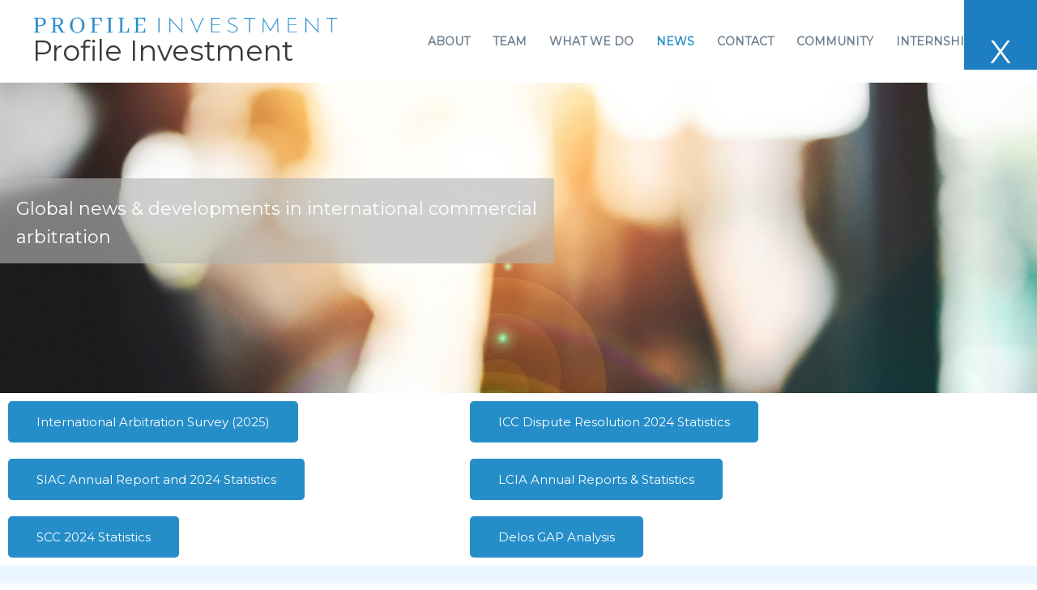

--- FILE ---
content_type: text/css
request_url: https://www.profileinvestment.com/wp-content/plugins/post-and-taxonomy-filter/css/theme-css.css?ver=131f290127cb5f5bb2ea76f58677aed1
body_size: 997
content:
.filter-resullts-area .filter-section li.region-name {
			list-style: none;
			display: inline-block;
			height: 50px;
			line-height: 30px;
			padding: 10px;
			border: 1px solid #ccc;
			vertical-align: middle;
			margin: 5px;
			box-shadow: 0px 0px 1px #ccc;
			cursor: pointer;
			position: relative;
		}

		.filter-resullts-area .filter-section ul {
			list-style: none;
		}

		.filter-resullts-area .filter-section li.region-name img {
			max-width: initial;
			max-height: 100%;
			display: inline-block;
			width: initial;
			height: 30px;
			float: left;
			/* max-height: 100%; */
			/* height: 100%; */
			/* line-height: 0px; */
			margin-right: 10px;
		}

		.filter-resullts-area .filter-section li.region-name.active:after {
			content: '';
			display: inline-block;
			position: absolute;
			left: calc(50% - 6px);
			bottom: -8px;
			background: #ffffff;
			width: 0;
			height: 0;
			border-left: 8px solid transparent;
			border-right: 8px solid transparent;
			border-top: 8px solid #16c5da;
		}

		.filter-resullts-area .filter-section li.region-name.active,.filter-resullts-area .filter-section li.region-name:hover {
			background: #16c5da;
			color: #fff;
		}

		.filtered-content-section .region-vendor{
			display:none;
		}
		.filtered-content-section .region-vendor.active{
			display:block;
		}
		.filtered-content-section .vendor {
			width: calc((100% / 3.05) - 14px);
			display: inline-block;
			margin: 7px;
			border: 1px solid #ccc;
			vertical-align: top;
			overflow:hidden;
		}
		.filtered-content-section.box-5 .vendor {
			width: calc((100% / 5.05) - 14px);
		}
		.filtered-content-section.box-4 .vendor {
			width: calc((100% / 4.05) - 14px);
		}
		.filtered-content-section.box-3 .vendor {
			width: calc((100% / 3.05) - 14px);
		}
		.filtered-content-section.box-2 .vendor {
			width: calc((100% / 2.05) - 14px);
		}
		.filtered-content-section.box-1 .vendor {
			width: 100%;
			margin-right:0px;
			margin-left:0px;
		}
		.filtered-content-section .vendor .other-details {
			padding: 20px;
		}

		.filtered-content-section .vendor h4 {
			font-size: 22px;
			line-height: 22px;
			letter-spacing: 0;
			color: #373737;
			font-weight: normal;
		}

		.filtered-content-section .vendor .description {
			font-size: 18px;
			font-family: zc_regular;
			color: #858484;
			line-height: 22px;
		}

		.filtered-content-section .vendor .post-image {
			text-align: center;
			background: #f9f9f9;
		}
		.filtered-content-section.box-1 .vendor{
				vertical-align: middle;
		}
		.filtered-content-section.box-1 .vendor .post-image{
				width: 25%;
			display: inline-block;
			vertical-align: middle;
		}
		.filtered-content-section.box-1 .vendor .other-details{
				display: inline-block;
			width: 74%;
			vertical-align: middle;
		}
		.filtered-content-section .post-date {
			padding-top: 13px;
		}

		.filtered-content-section .about-post {
			float: left;
			width: 100%;
			vertical-align: middle;
			padding-bottom: 20px;
		}

		.filtered-content-section .post-author {
			float: left;
		}

		.filtered-content-section .post-date {
			float: right;
		}

		.filtered-content-section .post-author img {
			width: 50px;
			border-radius: 100%;
			border: 3px solid #ccc;
			display: inline-block;
			vertical-align: middle;
			margin-right: 10px;
		}

		/* --------------- Left ----------------- */
		.filter-resullts-area.left {
			float:left;
			width:100%;
		}
		.filter-resullts-area.left .fliter-section {
			float: left;
		}

		.filter-resullts-area.left .filter-section {
			float: left;
			width: 250px;
		}

		.filter-resullts-area.left .filter-section li.region-name {
			width: 100%;
		}

		.filter-resullts-area.left .filter-section li.region-name.active:after {
			top: calc(50% - 4px);
			right: -12px;
			left: inherit;
			transform: rotate(-90deg);
		}

		.filter-resullts-area.left .filtered-content-section {
			float: right;
			width: calc(100% - 270px);
		}
		/* --------------- Left ----------------- */


		/* --------------- Right ----------------- */
		.filter-resullts-area.right {
			float:left;
			width:100%;
		}
		.filter-resullts-area.right .filter-section {
			float: right;
			width: 250px;
		}

		.filter-resullts-area.right .filter-section li.region-name {
			width: 100%;
		}

		.filter-resullts-area.right .filter-section li.region-name.active:after {
			top: calc(50% - 4px);
			left: -12px;
			right: inherit;
			transform: rotate(90deg);
		}

		.filter-resullts-area.right .filtered-content-section {
			float: left;
			width: calc(100% - 270px);
		}
/* --------------- Right ----------------- */

--- FILE ---
content_type: text/css
request_url: https://www.profileinvestment.com/wp-content/uploads/elementor/css/post-1811.css?ver=1769739884
body_size: 561
content:
.elementor-1811 .elementor-element.elementor-element-86b4352:not(.elementor-motion-effects-element-type-background), .elementor-1811 .elementor-element.elementor-element-86b4352 > .elementor-motion-effects-container > .elementor-motion-effects-layer{background-image:url("https://www.profileinvestment.com/wp-content/uploads/2020/07/Pi-team-01.jpg");background-position:center center;background-repeat:no-repeat;background-size:cover;}.elementor-1811 .elementor-element.elementor-element-86b4352 > .elementor-background-overlay{background-color:#304771;opacity:0;transition:background 0.3s, border-radius 0.3s, opacity 0.3s;}.elementor-1811 .elementor-element.elementor-element-86b4352 > .elementor-container{min-height:0px;}.elementor-1811 .elementor-element.elementor-element-86b4352{transition:background 0.3s, border 0.3s, border-radius 0.3s, box-shadow 0.3s;padding:220px 0px 160px 0px;}.elementor-1811 .elementor-element.elementor-element-8af9d3c:not(.elementor-motion-effects-element-type-background) > .elementor-widget-wrap, .elementor-1811 .elementor-element.elementor-element-8af9d3c > .elementor-widget-wrap > .elementor-motion-effects-container > .elementor-motion-effects-layer{background-color:rgba(181, 181, 181, 0.6313725490196078);}.elementor-1811 .elementor-element.elementor-element-8af9d3c > .elementor-element-populated{transition:background 0.3s, border 0.3s, border-radius 0.3s, box-shadow 0.3s;padding:20px 20px 15px 20px;}.elementor-1811 .elementor-element.elementor-element-8af9d3c > .elementor-element-populated > .elementor-background-overlay{transition:background 0.3s, border-radius 0.3s, opacity 0.3s;}.elementor-1811 .elementor-element.elementor-element-935103f{text-align:start;}.elementor-1811 .elementor-element.elementor-element-935103f .elementor-heading-title{font-size:22px;line-height:1.6em;color:#FFFFFF;}:root{--page-title-display:none;}@media(min-width:768px){.elementor-1811 .elementor-element.elementor-element-8af9d3c{width:60%;}.elementor-1811 .elementor-element.elementor-element-e95fe28{width:40%;}}@media(min-width:1025px){.elementor-1811 .elementor-element.elementor-element-86b4352:not(.elementor-motion-effects-element-type-background), .elementor-1811 .elementor-element.elementor-element-86b4352 > .elementor-motion-effects-container > .elementor-motion-effects-layer{background-attachment:fixed;}}

--- FILE ---
content_type: text/css
request_url: https://www.profileinvestment.com/wp-content/uploads/elementor/css/post-773.css?ver=1769739149
body_size: 1447
content:
.elementor-773 .elementor-element.elementor-element-cdef6da:not(.elementor-motion-effects-element-type-background), .elementor-773 .elementor-element.elementor-element-cdef6da > .elementor-motion-effects-container > .elementor-motion-effects-layer{background-color:#EAF6FF;}.elementor-773 .elementor-element.elementor-element-cdef6da{transition:background 0.3s, border 0.3s, border-radius 0.3s, box-shadow 0.3s;padding:30px 0px 20px 0px;}.elementor-773 .elementor-element.elementor-element-cdef6da > .elementor-background-overlay{transition:background 0.3s, border-radius 0.3s, opacity 0.3s;}.elementor-773 .elementor-element.elementor-element-bea3517 > .elementor-element-populated{padding:10px 0px 10px 0px;}.elementor-773 .elementor-element.elementor-element-7b73528 .elementor-icon-box-wrapper{align-items:start;gap:20px;}.elementor-773 .elementor-element.elementor-element-7b73528 .elementor-icon-box-title{margin-block-end:4px;}.elementor-773 .elementor-element.elementor-element-7b73528.elementor-view-stacked .elementor-icon{background-color:#228BC9;}.elementor-773 .elementor-element.elementor-element-7b73528.elementor-view-framed .elementor-icon, .elementor-773 .elementor-element.elementor-element-7b73528.elementor-view-default .elementor-icon{fill:#228BC9;color:#228BC9;border-color:#228BC9;}.elementor-773 .elementor-element.elementor-element-7b73528 .elementor-icon{font-size:28px;padding:9px;}.elementor-773 .elementor-element.elementor-element-7b73528 .elementor-icon-box-title, .elementor-773 .elementor-element.elementor-element-7b73528 .elementor-icon-box-title a{line-height:1.7em;}.elementor-773 .elementor-element.elementor-element-5c41eee .elementor-icon-list-icon i{color:#7A7A7A;transition:color 0.3s;}.elementor-773 .elementor-element.elementor-element-5c41eee .elementor-icon-list-icon svg{fill:#7A7A7A;transition:fill 0.3s;}.elementor-773 .elementor-element.elementor-element-5c41eee{--e-icon-list-icon-size:14px;--icon-vertical-offset:0px;}.elementor-773 .elementor-element.elementor-element-5c41eee .elementor-icon-list-text{color:#7A7A7A;transition:color 0.3s;}.elementor-773 .elementor-element.elementor-element-db24020 > .elementor-element-populated{border-style:solid;border-width:0px 0px 0px 1px;border-color:rgba(110, 193, 228, 0.44);}.elementor-773 .elementor-element.elementor-element-0400f88 .elementor-icon-box-wrapper{align-items:start;gap:20px;}.elementor-773 .elementor-element.elementor-element-0400f88 .elementor-icon-box-title{margin-block-end:4px;}.elementor-773 .elementor-element.elementor-element-0400f88.elementor-view-stacked .elementor-icon{background-color:#228BC9;}.elementor-773 .elementor-element.elementor-element-0400f88.elementor-view-framed .elementor-icon, .elementor-773 .elementor-element.elementor-element-0400f88.elementor-view-default .elementor-icon{fill:#228BC9;color:#228BC9;border-color:#228BC9;}.elementor-773 .elementor-element.elementor-element-0400f88 .elementor-icon{font-size:28px;padding:9px;}.elementor-773 .elementor-element.elementor-element-0400f88 .elementor-icon-box-title, .elementor-773 .elementor-element.elementor-element-0400f88 .elementor-icon-box-title a{line-height:1.7em;}.elementor-773 .elementor-element.elementor-element-3eab6ff .elementor-icon-list-icon i{color:#7A7A7A;transition:color 0.3s;}.elementor-773 .elementor-element.elementor-element-3eab6ff .elementor-icon-list-icon svg{fill:#7A7A7A;transition:fill 0.3s;}.elementor-773 .elementor-element.elementor-element-3eab6ff{--e-icon-list-icon-size:14px;--icon-vertical-offset:0px;}.elementor-773 .elementor-element.elementor-element-3eab6ff .elementor-icon-list-text{color:#7A7A7A;transition:color 0.3s;}.elementor-773 .elementor-element.elementor-element-171d04d > .elementor-container > .elementor-column > .elementor-widget-wrap{align-content:center;align-items:center;}.elementor-773 .elementor-element.elementor-element-171d04d:not(.elementor-motion-effects-element-type-background), .elementor-773 .elementor-element.elementor-element-171d04d > .elementor-motion-effects-container > .elementor-motion-effects-layer{background-color:#258EC9;}.elementor-773 .elementor-element.elementor-element-171d04d{transition:background 0.3s, border 0.3s, border-radius 0.3s, box-shadow 0.3s;padding:10px 0px 0px 0px;}.elementor-773 .elementor-element.elementor-element-171d04d > .elementor-background-overlay{transition:background 0.3s, border-radius 0.3s, opacity 0.3s;}.elementor-773 .elementor-element.elementor-element-c05e889{padding:0px 15px 0px 0px;}.elementor-bc-flex-widget .elementor-773 .elementor-element.elementor-element-7732ba7.elementor-column .elementor-widget-wrap{align-items:center;}.elementor-773 .elementor-element.elementor-element-7732ba7.elementor-column.elementor-element[data-element_type="column"] > .elementor-widget-wrap.elementor-element-populated{align-content:center;align-items:center;}.elementor-773 .elementor-element.elementor-element-7732ba7 > .elementor-element-populated{padding:0% 30% 0% 0%;}.elementor-773 .elementor-element.elementor-element-dbb1aa7{text-align:start;}.elementor-773 .elementor-element.elementor-element-dbb1aa7 img{opacity:1;}.elementor-773 .elementor-element.elementor-element-b13d7b0 > .elementor-widget-container{margin:-15px 0px -22px 0px;}.elementor-773 .elementor-element.elementor-element-b13d7b0{text-align:start;font-size:13px;line-height:1.5em;color:#BBE1F2;}.elementor-773 .elementor-element.elementor-element-db6256a > .elementor-widget-container{margin:0px 0px -22px 0px;}.elementor-773 .elementor-element.elementor-element-db6256a{text-align:start;font-size:13px;line-height:1.5em;color:#FFFFFF;}.elementor-773 .elementor-element.elementor-element-52d578a .elementor-button{background-color:rgba(2, 1, 1, 0);font-size:13px;font-style:italic;fill:#7FDBFD;color:#7FDBFD;border-radius:0px 0px 0px 0px;padding:0px 0px 0px 0px;}.elementor-773 .elementor-element.elementor-element-52d578a > .elementor-widget-container{margin:-16px 0px 0px 0px;}.elementor-773 .elementor-element.elementor-element-52d578a .elementor-button-content-wrapper{flex-direction:row-reverse;}.elementor-773 .elementor-element.elementor-element-52d578a .elementor-button .elementor-button-content-wrapper{gap:16px;}.elementor-773 .elementor-element.elementor-element-52d578a .elementor-button:hover, .elementor-773 .elementor-element.elementor-element-52d578a .elementor-button:focus{color:#000000;}.elementor-773 .elementor-element.elementor-element-52d578a .elementor-button:hover svg, .elementor-773 .elementor-element.elementor-element-52d578a .elementor-button:focus svg{fill:#000000;}.elementor-773 .elementor-element.elementor-element-a9962df .elementor-heading-title{font-size:16px;color:#FFFFFF;}.elementor-773 .elementor-element.elementor-element-2420664 .elementor-icon-list-items:not(.elementor-inline-items) .elementor-icon-list-item:not(:last-child){padding-block-end:calc(7px/2);}.elementor-773 .elementor-element.elementor-element-2420664 .elementor-icon-list-items:not(.elementor-inline-items) .elementor-icon-list-item:not(:first-child){margin-block-start:calc(7px/2);}.elementor-773 .elementor-element.elementor-element-2420664 .elementor-icon-list-items.elementor-inline-items .elementor-icon-list-item{margin-inline:calc(7px/2);}.elementor-773 .elementor-element.elementor-element-2420664 .elementor-icon-list-items.elementor-inline-items{margin-inline:calc(-7px/2);}.elementor-773 .elementor-element.elementor-element-2420664 .elementor-icon-list-items.elementor-inline-items .elementor-icon-list-item:after{inset-inline-end:calc(-7px/2);}.elementor-773 .elementor-element.elementor-element-2420664 .elementor-icon-list-icon i{color:#B0E1F6;transition:color 0.3s;}.elementor-773 .elementor-element.elementor-element-2420664 .elementor-icon-list-icon svg{fill:#B0E1F6;transition:fill 0.3s;}.elementor-773 .elementor-element.elementor-element-2420664{--e-icon-list-icon-size:12px;--icon-vertical-offset:0px;}.elementor-773 .elementor-element.elementor-element-2420664 .elementor-icon-list-item > .elementor-icon-list-text, .elementor-773 .elementor-element.elementor-element-2420664 .elementor-icon-list-item > a{font-size:13px;}.elementor-773 .elementor-element.elementor-element-2420664 .elementor-icon-list-text{color:#AEE2F8;transition:color 0.3s;}.elementor-773 .elementor-element.elementor-element-2420664 .elementor-icon-list-item:hover .elementor-icon-list-text{color:#FFFFFF;}.elementor-773 .elementor-element.elementor-element-b9a8a14:not(.elementor-motion-effects-element-type-background), .elementor-773 .elementor-element.elementor-element-b9a8a14 > .elementor-motion-effects-container > .elementor-motion-effects-layer{background-color:#C5CAD1;}.elementor-773 .elementor-element.elementor-element-b9a8a14{transition:background 0.3s, border 0.3s, border-radius 0.3s, box-shadow 0.3s;padding:0px 24px 0px 15px;}.elementor-773 .elementor-element.elementor-element-b9a8a14 > .elementor-background-overlay{transition:background 0.3s, border-radius 0.3s, opacity 0.3s;}.elementor-773 .elementor-element.elementor-element-a521568 .hfe-copyright-wrapper{text-align:left;}.elementor-773 .elementor-element.elementor-element-a521568 .hfe-copyright-wrapper a, .elementor-773 .elementor-element.elementor-element-a521568 .hfe-copyright-wrapper{color:#7A7A7A;}.elementor-773 .elementor-element.elementor-element-a521568 .hfe-copyright-wrapper, .elementor-773 .elementor-element.elementor-element-a521568 .hfe-copyright-wrapper a{font-size:13px;}.elementor-773 .elementor-element.elementor-element-97f36f4 .hfe-copyright-wrapper{text-align:right;}.elementor-773 .elementor-element.elementor-element-97f36f4 .hfe-copyright-wrapper a, .elementor-773 .elementor-element.elementor-element-97f36f4 .hfe-copyright-wrapper{color:#7A7A7A;}.elementor-773 .elementor-element.elementor-element-97f36f4 .hfe-copyright-wrapper, .elementor-773 .elementor-element.elementor-element-97f36f4 .hfe-copyright-wrapper a{font-size:13px;}@media(max-width:1024px){.elementor-773 .elementor-element.elementor-element-bea3517 > .elementor-element-populated{padding:10px 0px 0px 10px;}.elementor-773 .elementor-element.elementor-element-7b73528 .elementor-icon-box-wrapper{text-align:start;gap:15px;}.elementor-773 .elementor-element.elementor-element-7b73528 .elementor-icon-box-title{margin-block-end:0px;}.elementor-773 .elementor-element.elementor-element-c05e889{padding:0px 0px 0px 10px;}}@media(max-width:767px){.elementor-773 .elementor-element.elementor-element-7b73528 .elementor-icon-box-wrapper{text-align:start;gap:0px;}.elementor-773 .elementor-element.elementor-element-7b73528 .elementor-icon-box-title{margin-block-end:1px;}.elementor-773 .elementor-element.elementor-element-db24020 > .elementor-element-populated{border-width:0px 0px 0px 0px;}.elementor-773 .elementor-element.elementor-element-0400f88 .elementor-icon-box-wrapper{text-align:start;gap:0px;}.elementor-773 .elementor-element.elementor-element-171d04d{padding:20px 0px 25px 0px;}.elementor-773 .elementor-element.elementor-element-0faf2df > .elementor-element-populated{padding:20px 20px 20px 20px;}.elementor-773 .elementor-element.elementor-element-7732ba7 > .elementor-element-populated{padding:0px 0px 0px 0px;}.elementor-773 .elementor-element.elementor-element-b13d7b0 > .elementor-widget-container{margin:0px 0px 0px 0px;}.elementor-773 .elementor-element.elementor-element-a521568 .hfe-copyright-wrapper{text-align:center;}.elementor-773 .elementor-element.elementor-element-97f36f4 .hfe-copyright-wrapper{text-align:center;}}@media(min-width:768px){.elementor-773 .elementor-element.elementor-element-0faf2df{width:100%;}.elementor-773 .elementor-element.elementor-element-7732ba7{width:70%;}.elementor-773 .elementor-element.elementor-element-085b6eb{width:30%;}}@media(max-width:1024px) and (min-width:768px){.elementor-773 .elementor-element.elementor-element-0faf2df{width:100%;}}